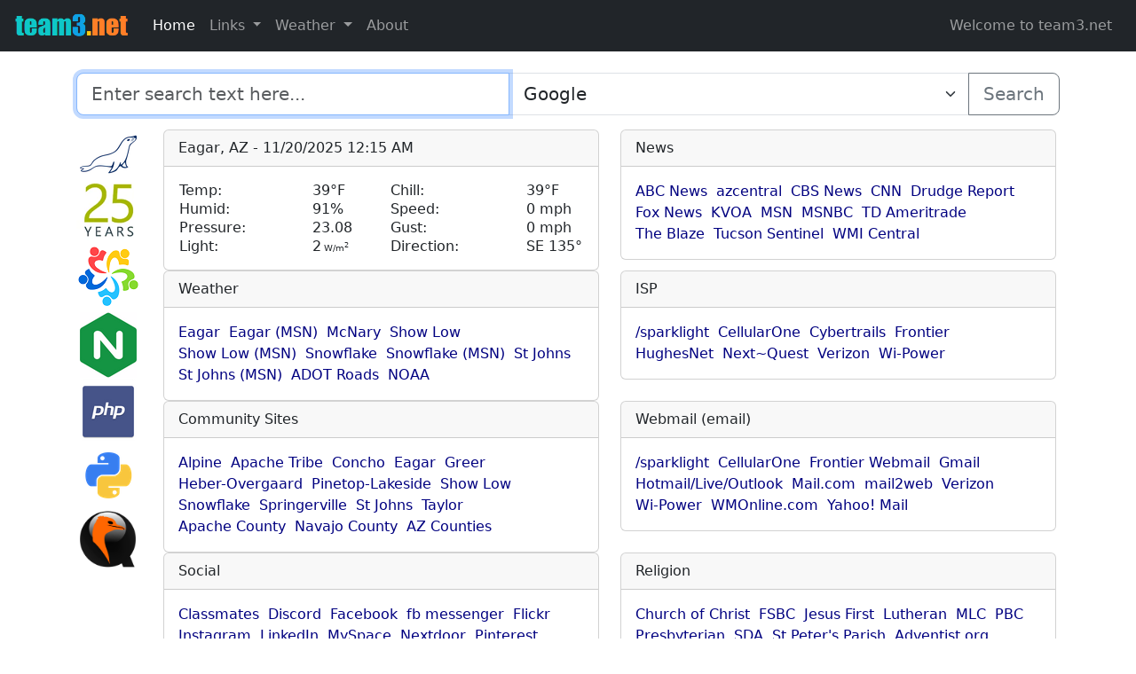

--- FILE ---
content_type: text/html; charset=UTF-8
request_url: https://team3.net/index.php?gd=9714423&dn=5a6c3738969df406480002f2
body_size: 6498
content:
<html style="width:100%; height:100%; margin: 0; padding: 0;">

<head>
  <title>link.team3.net</title>
  <meta http-equiv="X-UA-Compatible" content="IE=Edge" />
  <meta charset="UTF-8">
  <meta name="description" content="team3.net">
  <meta name="author" content="Eric W. Madrid">
  <meta name="viewport" content="width=device-width, initial-scale=1, shrink-to-fit=no">
  <link rel="icon" type="image/png" href="favicon-16x16.png" sizes="16x16" />
  <link rel="icon" type="image/png" href="favicon-32x32.png" sizes="32x32" />
  <link href="https://cdn.jsdelivr.net/npm/bootstrap@5.3.3/dist/css/bootstrap.min.css" rel="stylesheet" integrity="sha384-QWTKZyjpPEjISv5WaRU9OFeRpok6YctnYmDr5pNlyT2bRjXh0JMhjY6hW+ALEwIH" crossorigin="anonymous">
  <link rel="stylesheet" type="text/css" href="https://cdn.datatables.net/1.12.1/css/jquery.dataTables.min.css">
  <link rel="stylesheet" type="text/css" href="https://cdn.datatables.net/buttons/2.2.3/css/buttons.dataTables.min.css">
  <link rel="stylesheet" type="text/css" href="https://cdn.datatables.net/v/dt/dt-1.12.1/datatables.min.css"/>
  <link rel="stylesheet" href="clr/submenu.css" />
</head>

<body class="d-flex flex-column h-100" style="overflow:auto; width:100%; height:100%; margin:0; padding:0;">

<script src="https://cdn.jsdelivr.net/npm/bootstrap@5.3.3/dist/js/bootstrap.bundle.min.js" integrity="sha384-YvpcrYf0tY3lHB60NNkmXc5s9fDVZLESaAA55NDzOxhy9GkcIdslK1eN7N6jIeHz" crossorigin="anonymous"></script>
<script src="https://cdn.jsdelivr.net/npm/@popperjs/core@2.11.8/dist/umd/popper.min.js" integrity="sha384-I7E8VVD/ismYTF4hNIPjVp/Zjvgyol6VFvRkX/vR+Vc4jQkC+hVqc2pM8ODewa9r" crossorigin="anonymous"></script>
<script src="https://cdn.jsdelivr.net/npm/bootstrap@5.3.3/dist/js/bootstrap.min.js" integrity="sha384-0pUGZvbkm6XF6gxjEnlmuGrJXVbNuzT9qBBavbLwCsOGabYfZo0T0to5eqruptLy" crossorigin="anonymous"></script>

<script type="text/javascript" src="https://code.jquery.com/jquery-3.6.0.js"></script>

<script type="text/javascript" src="https://cdnjs.cloudflare.com/ajax/libs/jszip/3.10.0/jszip.min.js"></script>
<script type="text/javascript" src="https://cdnjs.cloudflare.com/ajax/libs/pdfmake/0.2.5/pdfmake.min.js"></script>
<script type="text/javascript" src="https://cdnjs.cloudflare.com/ajax/libs/pdfmake/0.1.53/vfs_fonts.js"></script>
<script type="text/javascript" src="https://cdnjs.cloudflare.com/ajax/libs/moment.js/2.22.2/moment.min.js"></script>

<script type="text/javascript" src="https://cdn.datatables.net/1.12.1/js/jquery.dataTables.min.js"></script>
<script type="text/javascript" src="https://cdn.datatables.net/buttons/2.2.3/js/dataTables.buttons.min.js"></script>
<script type="text/javascript" src="https://cdn.datatables.net/buttons/2.2.3/js/buttons.html5.min.js"></script>
<script type="text/javascript" src="https://cdn.datatables.net/buttons/2.2.3/js/buttons.print.min.js"></script>
<script type="text/javascript" src="https://cdn.datatables.net/plug-ins/1.10.19/dataRender/datetime.js"></script>


<nav class="navbar navbar-expand-lg navbar-dark bg-dark">
  <div class="container-fluid">
    <button class="navbar-toggler" type="button" data-bs-toggle="collapse" data-bs-target="#navbarSupportedContent" aria-controls="navbarSupportedContent" aria-expanded="false" aria-label="Toggle navigation">
      <span class="navbar-toggler-icon"></span>
    </button>
    <a class="navbar-brand" href="index.php?secure=2032425&link=8">
	    <img src="png/team3_net.png" height="32" class="d-inline-block align-middle" alt="">
	  </a>
    <div class="collapse navbar-collapse" id="navbarSupportedContent">
      <ul class="navbar-nav me-auto mb-2 mb-lg-0">
        <li class="nav-item">
          <a class="nav-link active" aria-current="page" href="index.php?secure=2032425&link=258">Home</a>
        </li>
      <li class="nav-item dropdown">
        <a class="nav-link dropdown-toggle" href="#" id="navbarDropdown" role="button" data-bs-toggle="dropdown" aria-expanded="false">
          Links
        </a>
        <ul class="dropdown-menu dropdown-menu-dark" aria-labelledby="navbarDropdown">
          <li><a class="dropdown-item" href="index.php?secure=2032425&link=6">Top 75</a></li>
          <li><hr class="dropdown-divider"></li>
          <li><a class="dropdown-item" href="index.php?secure=2032425&link=64">MSN</a></li>
          <li><a class="dropdown-item" href="index.php?secure=2032425&link=202">Guild&nbsp;Wars</a></li>
          <li><a class="dropdown-item" href="index.php?secure=2032425&link=203">Guild&nbsp;Wars&nbsp;2</a></li>
          <li><a class="dropdown-item" href="index.php?secure=2032425&link=222">webex</a></li>
          <li><a class="dropdown-item" href="index.php?secure=2032425&link=82">Yahoo! Mail</a></li>
          <li><a class="dropdown-item" href="index.php?secure=2032425&link=63">Fox&nbsp;News</a></li>
          <li><a class="dropdown-item" href="index.php?secure=2032425&link=205">Facebook</a></li>
          <li><a class="dropdown-item" href="index.php?secure=2032425&link=141">Amazon</a></li>
          <li><a class="dropdown-item" href="index.php?secure=2032425&link=83">Hotmail/Live/Outlook</a></li>
          <li><a class="dropdown-item" href="index.php?secure=2032425&link=148">HP</a></li>
          <li><a class="dropdown-item" href="index.php?secure=2032425&link=128">WME Theatres</a></li>
          <li><a class="dropdown-item" href="index.php?secure=2032425&link=108">LDS.org</a></li>
          <li><a class="dropdown-item" href="index.php?secure=2032425&link=142">craigslist</a></li>
          <li><a class="dropdown-item" href="index.php?secure=2032425&link=206">YouTube</a></li>
          <li><a class="dropdown-item" href="index.php?secure=2032425&link=65">WMI&nbsp;Central</a></li>
        </ul>
      </li>
      <li class="nav-item dropdown">
        <a class="nav-link dropdown-toggle" href="#" id="navbarDropdown" role="button" data-bs-toggle="dropdown" aria-expanded="false">
          Weather
        </a>
        <ul class="dropdown-menu dropdown-menu-dark" aria-labelledby="navbarDropdown">
          <li><a class="dropdown-item" href="index.php?secure=2032425&link=259">Current Weather</a></li>
          <li><hr class="dropdown-divider"></li>
          <li><a class="dropdown-item" href="index.php?secure=2032425&link=7">Weather underground</a></li>
          <li><hr class="dropdown-divider"></li>
          <li><a class="dropdown-item" href="index.php?secure=2032425&link=260">6 Hour Weather</a></li>
          <li><a class="dropdown-item" href="index.php?secure=2032425&link=261">24 Hour Weather</a></li>
        </ul>
      </li>
        <li class="nav-item">
          <a class="nav-link" aria-current="page" href="index.php?secure=2032425&link=1">About</a>
        </li>
      </ul>
      <span class="navbar-text">
        Welcome&nbsp;to&nbsp;team3.net&nbsp;&nbsp;&nbsp;
      </span>
    </div>
  </div>
</nav>
 

<div class="container-sm px-sm-3 float-center">

    <div class="form-group row">
        <div class="col-sm-12">
            <br>
            <form name="searches" method="post" action="index.php?secure=2032425">
            <div class="input-group input-group-lg">
                <input name="query" type="text" class="form-control w-72" id="FormControlInput1" placeholder="Enter search text here..." required autofocus/>
                <select name="link" class="form-select w-18" id="FormControlSelect1" aria-label="Enter search text here...">
                    <option value='49'>FOLDOC</option>
                    <option selected value='34'>Google</option>
                    <option value='38'>ipinfo.io</option>
                    <option value='41'>Track DHL</option>
                    <option value='32'>Track FedEx</option>
                    <option value='28'>Track UPS</option>
                    <option value='30'>Track USPS</option>
                    <option value='39'>Amazon</option>
                    <option value='26'>Bing</option>
                    <option value='27'>dogpile</option>
                    <option value='33'>HP Drivers</option>
                    <option value='47'>Lycos</option>
                    <option value='43'>Search.com</option>
                    <option value='44'>Wikipedia</option>
                    <option value='29'>Yahoo</option>
                    <option value='48'>Yandex</option>
                    <option value='35'>CHECK-HOST</option>
                    <option value='51'>DNSlytics</option>
                    <option value='36'>easywhois</option>
                    <option value='37'>IP Whois</option>
                    <option value='42'>t3whois</option>
                    <option value='40'>UWhois</option>
                    <option value='31'>whois.com</option>
                    <option value='45'>DomainTools</option>
                    <option value='46'>instra.whois</option>
                    <option value='25'>NetSol Whois</option>
                    <option value='50'>NS Lookup</option>
                </select>
                <button class="btn btn-outline-secondary" type="submit">Search</button>
            </div>
            </form>
        </div>
    </div>

    <div class="row">
        <div class="col-sm-1 d-none d-lg-block">
            <a href="index.php?secure=2032425&link=19" border="0"><img src="png/mariadb.png" /></a><br>
            <a href="index.php?secure=2032425&link=18" border="0"><img src="png/25years_s.png" /></a><br>
            <a href="index.php?secure=2032425&link=20" border="0"><img src="png/al_logo.png" /></a><br>
            <a href="index.php?secure=2032425&link=21" border="0"><img src="png/nginx.png" /></a><br>
            <a href="index.php?secure=2032425&link=23" border="0"><img src="png/php.png" /></a><br>
            <a href="index.php?secure=2032425&link=22" border="0"><img src="png/python.png" /></a><br>
            <a href="index.php?secure=2032425&link=24" border="0"><img width="71" src="png/qemu.png" /></a>
        </div>

        <div class="col-sm-11">

            <div class="container-sm px-sm-1 float-left">
                <div class='row'>
		            <div class='col'>
                      <div class='card'>
                      <div class='card-header'>Eagar, AZ&nbsp;-&nbsp;11/20/2025 12:15 AM</div>
                      <div class='card-body'>
                          <p class='card-text'>
				<table width="100%">
					<tr>
						<td width="30%">Temp:</td>
						<td width="5%">&nbsp;</td>
						<td width="15%">39&#176;F</td>
						<td width="5%">&nbsp;</td>
						<td width="30%">Chill:</td>
						<td width="5%">&nbsp;</td>
						<td width="15%">39&#176;F</td>
					</tr>
					<tr>
						<td>Humid:</td>
						<td>&nbsp;</td>
						<td>91%</td>
						<td>&nbsp;</td>
						<td>Speed:</td>
						<td>&nbsp;</td>
						<td>0&nbsp;mph</td>
					</tr>
					<tr>
						<td>Pressure:</td>
						<td>&nbsp;</td>
						<td>23.08</td>
						<td>&nbsp;</td>
						<td>Gust:</td>
						<td>&nbsp;</td>
						<td>0&nbsp;mph</td>
					</tr>
					<tr>
						<td>Light:</td>
						<td>&nbsp;</td>
						<td>2<font size="-2">&nbsp;W/m<sup>2</sup></font></td>
						<td>&nbsp;</td>
						<td>Direction:</td>
						<td>&nbsp;</td>
						<td>SE&nbsp;135&#176;</td>
					</tr>
				</table>
                          </p>
                      </div>
                  </div>
              </div>
        <div class='col'>
          <div class='card'>
            <div class='card-header'>News</div>
            <div class='card-body'>
              <p class='card-text'>
				<label><a style='text-decoration: none; color: #000080;' href='index.php?secure=2032425&link=69'>ABC&nbsp;News</a>&nbsp;</label>
				<label><a style='text-decoration: none; color: #000080;' href='index.php?secure=2032425&link=68'>azcentral</a>&nbsp;</label>
				<label><a style='text-decoration: none; color: #000080;' href='index.php?secure=2032425&link=70'>CBS&nbsp;News</a>&nbsp;</label>
				<label><a style='text-decoration: none; color: #000080;' href='index.php?secure=2032425&link=75'>CNN</a>&nbsp;</label>
				<label><a style='text-decoration: none; color: #000080;' href='index.php?secure=2032425&link=66'>Drudge&nbsp;Report</a>&nbsp;</label>
				<label><a style='text-decoration: none; color: #000080;' href='index.php?secure=2032425&link=63'>Fox&nbsp;News</a>&nbsp;</label>
				<label><a style='text-decoration: none; color: #000080;' href='index.php?secure=2032425&link=71'>KVOA</a>&nbsp;</label>
				<label><a style='text-decoration: none; color: #000080;' href='index.php?secure=2032425&link=64'>MSN</a>&nbsp;</label>
				<label><a style='text-decoration: none; color: #000080;' href='index.php?secure=2032425&link=67'>MSNBC</a>&nbsp;</label>
				<label><a style='text-decoration: none; color: #000080;' href='index.php?secure=2032425&link=73'>TD&nbsp;Ameritrade</a>&nbsp;</label>
				<label><a style='text-decoration: none; color: #000080;' href='index.php?secure=2032425&link=74'>The&nbsp;Blaze</a>&nbsp;</label>
				<label><a style='text-decoration: none; color: #000080;' href='index.php?secure=2032425&link=72'>Tucson Sentinel</a>&nbsp;</label>
				<label><a style='text-decoration: none; color: #000080;' href='index.php?secure=2032425&link=65'>WMI&nbsp;Central</a>&nbsp;</label>
              </p>
            </div>
          </div>
        </div>
 
      </div>
 
      <div class='row'>
 
        <div class='col'>
          <div class='card'>
            <div class='card-header'>Weather</div>
            <div class='card-body'>
              <p class='card-text'>
				<label><a style='text-decoration: none; color: #000080;' href='index.php?secure=2032425&link=53'>Eagar</a>&nbsp;</label>
				<label><a style='text-decoration: none; color: #000080;' href='index.php?secure=2032425&link=55'>Eagar&nbsp;(MSN)</a>&nbsp;</label>
				<label><a style='text-decoration: none; color: #000080;' href='index.php?secure=2032425&link=54'>McNary</a>&nbsp;</label>
				<label><a style='text-decoration: none; color: #000080;' href='index.php?secure=2032425&link=59'>Show&nbsp;Low</a>&nbsp;</label>
				<label><a style='text-decoration: none; color: #000080;' href='index.php?secure=2032425&link=58'>Show&nbsp;Low&nbsp;(MSN)</a>&nbsp;</label>
				<label><a style='text-decoration: none; color: #000080;' href='index.php?secure=2032425&link=62'>Snowflake</a>&nbsp;</label>
				<label><a style='text-decoration: none; color: #000080;' href='index.php?secure=2032425&link=61'>Snowflake&nbsp;(MSN)</a>&nbsp;</label>
				<label><a style='text-decoration: none; color: #000080;' href='index.php?secure=2032425&link=56'>St&nbsp;Johns</a>&nbsp;</label>
				<label><a style='text-decoration: none; color: #000080;' href='index.php?secure=2032425&link=60'>St&nbsp;Johns&nbsp;(MSN)</a>&nbsp;</label>
				<label><a style='text-decoration: none; color: #000080;' href='index.php?secure=2032425&link=57'>ADOT&nbsp;Roads</a>&nbsp;</label>
				<label><a style='text-decoration: none; color: #000080;' href='index.php?secure=2032425&link=52'>NOAA</a>&nbsp;</label>
              </p>
            </div>
          </div>
        </div>
        <div class='col'>
          <div class='card'>
            <div class='card-header'>ISP</div>
            <div class='card-body'>
              <p class='card-text'>
				<label><a style='text-decoration: none; color: #000080;' href='index.php?secure=2032425&link=179'>/sparklight</a>&nbsp;</label>
				<label><a style='text-decoration: none; color: #000080;' href='index.php?secure=2032425&link=180'>CellularOne</a>&nbsp;</label>
				<label><a style='text-decoration: none; color: #000080;' href='index.php?secure=2032425&link=174'>Cybertrails</a>&nbsp;</label>
				<label><a style='text-decoration: none; color: #000080;' href='index.php?secure=2032425&link=175'>Frontier</a>&nbsp;</label>
				<label><a style='text-decoration: none; color: #000080;' href='index.php?secure=2032425&link=177'>HughesNet</a>&nbsp;</label>
				<label><a style='text-decoration: none; color: #000080;' href='index.php?secure=2032425&link=173'>Next~Quest</a>&nbsp;</label>
				<label><a style='text-decoration: none; color: #000080;' href='index.php?secure=2032425&link=178'>Verizon</a>&nbsp;</label>
				<label><a style='text-decoration: none; color: #000080;' href='index.php?secure=2032425&link=176'>Wi-Power</a>&nbsp;</label>
              </p>
            </div>
          </div>
        </div>
 
      </div>
 
      <div class='row'>
 
        <div class='col'>
          <div class='card'>
            <div class='card-header'>Community Sites</div>
            <div class='card-body'>
              <p class='card-text'>
				<label><a style='text-decoration: none; color: #000080;' href='index.php?secure=2032425&link=95'>Alpine</a>&nbsp;</label>
				<label><a style='text-decoration: none; color: #000080;' href='index.php?secure=2032425&link=102'>Apache&nbsp;Tribe</a>&nbsp;</label>
				<label><a style='text-decoration: none; color: #000080;' href='index.php?secure=2032425&link=94'>Concho</a>&nbsp;</label>
				<label><a style='text-decoration: none; color: #000080;' href='index.php?secure=2032425&link=104'>Eagar</a>&nbsp;</label>
				<label><a style='text-decoration: none; color: #000080;' href='index.php?secure=2032425&link=100'>Greer</a>&nbsp;</label>
				<label><a style='text-decoration: none; color: #000080;' href='index.php?secure=2032425&link=101'>Heber-Overgaard</a>&nbsp;</label>
				<label><a style='text-decoration: none; color: #000080;' href='index.php?secure=2032425&link=97'>Pinetop-Lakeside</a>&nbsp;</label>
				<label><a style='text-decoration: none; color: #000080;' href='index.php?secure=2032425&link=105'>Show Low</a>&nbsp;</label>
				<label><a style='text-decoration: none; color: #000080;' href='index.php?secure=2032425&link=106'>Snowflake</a>&nbsp;</label>
				<label><a style='text-decoration: none; color: #000080;' href='index.php?secure=2032425&link=96'>Springerville</a>&nbsp;</label>
				<label><a style='text-decoration: none; color: #000080;' href='index.php?secure=2032425&link=107'>St Johns</a>&nbsp;</label>
				<label><a style='text-decoration: none; color: #000080;' href='index.php?secure=2032425&link=103'>Taylor</a>&nbsp;</label>
				<label><a style='text-decoration: none; color: #000080;' href='index.php?secure=2032425&link=93'>Apache&nbsp;County</a>&nbsp;</label>
				<label><a style='text-decoration: none; color: #000080;' href='index.php?secure=2032425&link=98'>Navajo County</a>&nbsp;</label>
				<label><a style='text-decoration: none; color: #000080;' href='index.php?secure=2032425&link=99'>AZ Counties</a>&nbsp;</label>
              </p>
            </div>
          </div>
        </div>
        <div class='col'>
          <div class='card'>
            <div class='card-header'>Webmail (email)</div>
            <div class='card-body'>
              <p class='card-text'>
				<label><a style='text-decoration: none; color: #000080;' href='index.php?secure=2032425&link=91'>/sparklight</a>&nbsp;</label>
				<label><a style='text-decoration: none; color: #000080;' href='index.php?secure=2032425&link=89'>CellularOne</a>&nbsp;</label>
				<label><a style='text-decoration: none; color: #000080;' href='index.php?secure=2032425&link=84'>Frontier Webmail</a>&nbsp;</label>
				<label><a style='text-decoration: none; color: #000080;' href='index.php?secure=2032425&link=85'>Gmail</a>&nbsp;</label>
				<label><a style='text-decoration: none; color: #000080;' href='index.php?secure=2032425&link=83'>Hotmail/Live/Outlook</a>&nbsp;</label>
				<label><a style='text-decoration: none; color: #000080;' href='index.php?secure=2032425&link=87'>Mail.com</a>&nbsp;</label>
				<label><a style='text-decoration: none; color: #000080;' href='index.php?secure=2032425&link=86'>mail2web</a>&nbsp;</label>
				<label><a style='text-decoration: none; color: #000080;' href='index.php?secure=2032425&link=90'>Verizon</a>&nbsp;</label>
				<label><a style='text-decoration: none; color: #000080;' href='index.php?secure=2032425&link=92'>Wi-Power</a>&nbsp;</label>
				<label><a style='text-decoration: none; color: #000080;' href='index.php?secure=2032425&link=88'>WMOnline.com</a>&nbsp;</label>
				<label><a style='text-decoration: none; color: #000080;' href='index.php?secure=2032425&link=82'>Yahoo! Mail</a>&nbsp;</label>
              </p>
            </div>
          </div>
        </div>
 
      </div>
 
      <div class='row'>
 
        <div class='col'>
          <div class='card'>
            <div class='card-header'>Social</div>
            <div class='card-body'>
              <p class='card-text'>
				<label><a style='text-decoration: none; color: #000080;' href='index.php?secure=2032425&link=207'>Classmates</a>&nbsp;</label>
				<label><a style='text-decoration: none; color: #000080;' href='index.php?secure=2032425&link=216'>Discord</a>&nbsp;</label>
				<label><a style='text-decoration: none; color: #000080;' href='index.php?secure=2032425&link=205'>Facebook</a>&nbsp;</label>
				<label><a style='text-decoration: none; color: #000080;' href='index.php?secure=2032425&link=212'>fb messenger</a>&nbsp;</label>
				<label><a style='text-decoration: none; color: #000080;' href='index.php?secure=2032425&link=209'>Flickr</a>&nbsp;</label>
				<label><a style='text-decoration: none; color: #000080;' href='index.php?secure=2032425&link=218'>Instagram</a>&nbsp;</label>
				<label><a style='text-decoration: none; color: #000080;' href='index.php?secure=2032425&link=219'>LinkedIn</a>&nbsp;</label>
				<label><a style='text-decoration: none; color: #000080;' href='index.php?secure=2032425&link=208'>MySpace</a>&nbsp;</label>
				<label><a style='text-decoration: none; color: #000080;' href='index.php?secure=2032425&link=215'>Nextdoor</a>&nbsp;</label>
				<label><a style='text-decoration: none; color: #000080;' href='index.php?secure=2032425&link=213'>Pinterest</a>&nbsp;</label>
				<label><a style='text-decoration: none; color: #000080;' href='index.php?secure=2032425&link=214'>Reddit</a>&nbsp;</label>
				<label><a style='text-decoration: none; color: #000080;' href='index.php?secure=2032425&link=211'>Skype</a>&nbsp;</label>
				<label><a style='text-decoration: none; color: #000080;' href='index.php?secure=2032425&link=221'>Snapchat</a>&nbsp;</label>
				<label><a style='text-decoration: none; color: #000080;' href='index.php?secure=2032425&link=217'>Telegram</a>&nbsp;</label>
				<label><a style='text-decoration: none; color: #000080;' href='index.php?secure=2032425&link=223'>TikTok</a>&nbsp;</label>
				<label><a style='text-decoration: none; color: #000080;' href='index.php?secure=2032425&link=224'>Twitter</a>&nbsp;</label>
				<label><a style='text-decoration: none; color: #000080;' href='index.php?secure=2032425&link=222'>webex</a>&nbsp;</label>
				<label><a style='text-decoration: none; color: #000080;' href='index.php?secure=2032425&link=210'>WhatsApp</a>&nbsp;</label>
				<label><a style='text-decoration: none; color: #000080;' href='index.php?secure=2032425&link=206'>YouTube</a>&nbsp;</label>
				<label><a style='text-decoration: none; color: #000080;' href='index.php?secure=2032425&link=220'>zoom</a>&nbsp;</label>
              </p>
            </div>
          </div>
        </div>
        <div class='col'>
          <div class='card'>
            <div class='card-header'>Religion</div>
            <div class='card-body'>
              <p class='card-text'>
				<label><a style='text-decoration: none; color: #000080;' href='index.php?secure=2032425&link=117'>Church of Christ</a>&nbsp;</label>
				<label><a style='text-decoration: none; color: #000080;' href='index.php?secure=2032425&link=126'>FSBC</a>&nbsp;</label>
				<label><a style='text-decoration: none; color: #000080;' href='index.php?secure=2032425&link=127'>Jesus First</a>&nbsp;</label>
				<label><a style='text-decoration: none; color: #000080;' href='index.php?secure=2032425&link=120'>Lutheran</a>&nbsp;</label>
				<label><a style='text-decoration: none; color: #000080;' href='index.php?secure=2032425&link=121'>MLC</a>&nbsp;</label>
				<label><a style='text-decoration: none; color: #000080;' href='index.php?secure=2032425&link=125'>PBC</a>&nbsp;</label>
				<label><a style='text-decoration: none; color: #000080;' href='index.php?secure=2032425&link=122'>Presbyterian</a>&nbsp;</label>
				<label><a style='text-decoration: none; color: #000080;' href='index.php?secure=2032425&link=123'>SDA</a>&nbsp;</label>
				<label><a style='text-decoration: none; color: #000080;' href='index.php?secure=2032425&link=110'>St&nbsp;Peter&#39;s&nbsp;Parish</a>&nbsp;</label>
				<label><a style='text-decoration: none; color: #000080;' href='index.php?secure=2032425&link=124'>Adventist.org</a>&nbsp;</label>
				<label><a style='text-decoration: none; color: #000080;' href='index.php?secure=2032425&link=113'>AG.org</a>&nbsp;</label>
				<label><a style='text-decoration: none; color: #000080;' href='index.php?secure=2032425&link=109'>Baptist.org</a>&nbsp;</label>
				<label><a style='text-decoration: none; color: #000080;' href='index.php?secure=2032425&link=118'>Catholic</a>&nbsp;</label>
				<label><a style='text-decoration: none; color: #000080;' href='index.php?secure=2032425&link=112'>Church of God</a>&nbsp;</label>
				<label><a style='text-decoration: none; color: #000080;' href='index.php?secure=2032425&link=111'>Jehovah&#39;s Witnesses</a>&nbsp;</label>
				<label><a style='text-decoration: none; color: #000080;' href='index.php?secure=2032425&link=108'>LDS.org</a>&nbsp;</label>
				<label><a style='text-decoration: none; color: #000080;' href='index.php?secure=2032425&link=114'>Vatican</a>&nbsp;</label>
				<label><a style='text-decoration: none; color: #000080;' href='index.php?secure=2032425&link=116'>Bible.com</a>&nbsp;</label>
				<label><a style='text-decoration: none; color: #000080;' href='index.php?secure=2032425&link=115'>Bible.org</a>&nbsp;</label>
				<label><a style='text-decoration: none; color: #000080;' href='index.php?secure=2032425&link=119'>FamilySearch</a>&nbsp;</label>
              </p>
            </div>
          </div>
        </div>
 
      </div>
 
      <div class='row'>
 
        <div class='col'>
          <div class='card'>
            <div class='card-header'>Entertainment</div>
            <div class='card-body'>
              <p class='card-text'>
				<label><a style='text-decoration: none; color: #000080;' href='index.php?secure=2032425&link=133'>BlockBuster Express</a>&nbsp;</label>
				<label><a style='text-decoration: none; color: #000080;' href='index.php?secure=2032425&link=132'>BoxOffice Mojo (imdb)</a>&nbsp;</label>
				<label><a style='text-decoration: none; color: #000080;' href='index.php?secure=2032425&link=140'>BYUtv</a>&nbsp;</label>
				<label><a style='text-decoration: none; color: #000080;' href='index.php?secure=2032425&link=137'>El Rio Theatre</a>&nbsp;</label>
				<label><a style='text-decoration: none; color: #000080;' href='index.php?secure=2032425&link=136'>Flixster</a>&nbsp;</label>
				<label><a style='text-decoration: none; color: #000080;' href='index.php?secure=2032425&link=139'>Funimation</a>&nbsp;</label>
				<label><a style='text-decoration: none; color: #000080;' href='index.php?secure=2032425&link=129'>Hulu</a>&nbsp;</label>
				<label><a style='text-decoration: none; color: #000080;' href='index.php?secure=2032425&link=134'>imdb</a>&nbsp;</label>
				<label><a style='text-decoration: none; color: #000080;' href='index.php?secure=2032425&link=131'>Netflix</a>&nbsp;</label>
				<label><a style='text-decoration: none; color: #000080;' href='index.php?secure=2032425&link=138'>PureFlix</a>&nbsp;</label>
				<label><a style='text-decoration: none; color: #000080;' href='index.php?secure=2032425&link=130'>redbox</a>&nbsp;</label>
				<label><a style='text-decoration: none; color: #000080;' href='index.php?secure=2032425&link=135'>vudu</a>&nbsp;</label>
				<label><a style='text-decoration: none; color: #000080;' href='index.php?secure=2032425&link=128'>WME Theatres</a>&nbsp;</label>
              </p>
            </div>
          </div>
        </div>
        <div class='col'>
          <div class='card'>
            <div class='card-header'>Shop Online</div>
            <div class='card-body'>
              <p class='card-text'>
				<label><a style='text-decoration: none; color: #000080;' href='index.php?secure=2032425&link=141'>Amazon</a>&nbsp;</label>
				<label><a style='text-decoration: none; color: #000080;' href='index.php?secure=2032425&link=154'>Best&nbsp;Buy</a>&nbsp;</label>
				<label><a style='text-decoration: none; color: #000080;' href='index.php?secure=2032425&link=147'>CDW</a>&nbsp;</label>
				<label><a style='text-decoration: none; color: #000080;' href='index.php?secure=2032425&link=150'>Compaq</a>&nbsp;</label>
				<label><a style='text-decoration: none; color: #000080;' href='index.php?secure=2032425&link=142'>craigslist</a>&nbsp;</label>
				<label><a style='text-decoration: none; color: #000080;' href='index.php?secure=2032425&link=145'>Dell</a>&nbsp;</label>
				<label><a style='text-decoration: none; color: #000080;' href='index.php?secure=2032425&link=156'>eBay</a>&nbsp;</label>
				<label><a style='text-decoration: none; color: #000080;' href='index.php?secure=2032425&link=149'>Game&nbsp;Stop</a>&nbsp;</label>
				<label><a style='text-decoration: none; color: #000080;' href='index.php?secure=2032425&link=152'>Gateway</a>&nbsp;</label>
				<label><a style='text-decoration: none; color: #000080;' href='index.php?secure=2032425&link=148'>HP</a>&nbsp;</label>
				<label><a style='text-decoration: none; color: #000080;' href='index.php?secure=2032425&link=155'>Lenovo</a>&nbsp;</label>
				<label><a style='text-decoration: none; color: #000080;' href='index.php?secure=2032425&link=146'>mwave</a>&nbsp;</label>
				<label><a style='text-decoration: none; color: #000080;' href='index.php?secure=2032425&link=143'>Newegg</a>&nbsp;</label>
				<label><a style='text-decoration: none; color: #000080;' href='index.php?secure=2032425&link=153'>Safeway</a>&nbsp;</label>
				<label><a style='text-decoration: none; color: #000080;' href='index.php?secure=2032425&link=151'>TigerDirect</a>&nbsp;</label>
				<label><a style='text-decoration: none; color: #000080;' href='index.php?secure=2032425&link=144'>Walmart</a>&nbsp;</label>
              </p>
            </div>
          </div>
        </div>
 
      </div>
 
      <div class='row'>
 
        <div class='col'>
          <div class='card'>
            <div class='card-header'>Recreational</div>
            <div class='card-body'>
              <p class='card-text'>
				<label><a style='text-decoration: none; color: #000080;' href='index.php?secure=2032425&link=241'>AZ&nbsp;Game&nbsp;&&nbsp;Fish</a>&nbsp;</label>
				<label><a style='text-decoration: none; color: #000080;' href='index.php?secure=2032425&link=245'>AZ&nbsp;Parks</a>&nbsp;</label>
				<label><a style='text-decoration: none; color: #000080;' href='index.php?secure=2032425&link=242'>Disney&nbsp;World</a>&nbsp;</label>
				<label><a style='text-decoration: none; color: #000080;' href='index.php?secure=2032425&link=243'>Disneyland</a>&nbsp;</label>
				<label><a style='text-decoration: none; color: #000080;' href='index.php?secure=2032425&link=249'>NASCAR</a>&nbsp;</label>
				<label><a style='text-decoration: none; color: #000080;' href='index.php?secure=2032425&link=244'>Six&nbsp;Flags</a>&nbsp;</label>
				<label><a style='text-decoration: none; color: #000080;' href='index.php?secure=2032425&link=247'>Universal&nbsp;Studios&nbsp;HW</a>&nbsp;</label>
				<label><a style='text-decoration: none; color: #000080;' href='index.php?secure=2032425&link=246'>Universal&nbsp;Studios&nbsp;O</a>&nbsp;</label>
				<label><a style='text-decoration: none; color: #000080;' href='index.php?secure=2032425&link=248'>US&nbsp;National&nbsp;Parks</a>&nbsp;</label>
              </p>
            </div>
          </div>
        </div>
        <div class='col'>
          <div class='card'>
            <div class='card-header'>Pay Online</div>
            <div class='card-body'>
              <p class='card-text'>
				<label><a style='text-decoration: none; color: #000080;' href='index.php?secure=2032425&link=193'>Altier&nbsp;CU</a>&nbsp;</label>
				<label><a style='text-decoration: none; color: #000080;' href='index.php?secure=2032425&link=192'>American&nbsp;Express</a>&nbsp;</label>
				<label><a style='text-decoration: none; color: #000080;' href='index.php?secure=2032425&link=187'>Bank&nbsp;of&nbsp;America</a>&nbsp;</label>
				<label><a style='text-decoration: none; color: #000080;' href='index.php?secure=2032425&link=194'>Bank&nbsp;of&nbsp;the&nbsp;West</a>&nbsp;</label>
				<label><a style='text-decoration: none; color: #000080;' href='index.php?secure=2032425&link=190'>Barclays&nbsp;Bank</a>&nbsp;</label>
				<label><a style='text-decoration: none; color: #000080;' href='index.php?secure=2032425&link=188'>Capital&nbsp;One</a>&nbsp;</label>
				<label><a style='text-decoration: none; color: #000080;' href='index.php?secure=2032425&link=189'>Chase</a>&nbsp;</label>
				<label><a style='text-decoration: none; color: #000080;' href='index.php?secure=2032425&link=186'>Discover</a>&nbsp;</label>
				<label><a style='text-decoration: none; color: #000080;' href='index.php?secure=2032425&link=185'>Dish&nbsp;Network</a>&nbsp;</label>
				<label><a style='text-decoration: none; color: #000080;' href='index.php?secure=2032425&link=196'>Frontier</a>&nbsp;</label>
				<label><a style='text-decoration: none; color: #000080;' href='index.php?secure=2032425&link=182'>National&nbsp;Bank</a>&nbsp;</label>
				<label><a style='text-decoration: none; color: #000080;' href='index.php?secure=2032425&link=191'>NEC</a>&nbsp;</label>
				<label><a style='text-decoration: none; color: #000080;' href='index.php?secure=2032425&link=184'>PayPal</a>&nbsp;</label>
				<label><a style='text-decoration: none; color: #000080;' href='index.php?secure=2032425&link=181'>Pima&nbsp;Federal&nbsp;CU</a>&nbsp;</label>
				<label><a style='text-decoration: none; color: #000080;' href='index.php?secure=2032425&link=183'>Verizon&nbsp;Wireless</a>&nbsp;</label>
				<label><a style='text-decoration: none; color: #000080;' href='index.php?secure=2032425&link=195'>Washington Federal</a>&nbsp;</label>
				<label><a style='text-decoration: none; color: #000080;' href='index.php?secure=2032425&link=197'>Wells Fargo</a>&nbsp;</label>
              </p>
            </div>
          </div>
        </div>
 
      </div>
 
      <div class='row'>
 
        <div class='col'>
          <div class='card'>
            <div class='card-header'>Educational Local</div>
            <div class='card-body'>
              <p class='card-text'>
				<label><a style='text-decoration: none; color: #000080;' href='index.php?secure=2032425&link=161'>Alchesay</a>&nbsp;</label>
				<label><a style='text-decoration: none; color: #000080;' href='index.php?secure=2032425&link=163'>Alpine</a>&nbsp;</label>
				<label><a style='text-decoration: none; color: #000080;' href='index.php?secure=2032425&link=159'>Blue Ridge</a>&nbsp;</label>
				<label><a style='text-decoration: none; color: #000080;' href='index.php?secure=2032425&link=157'>Round Valley</a>&nbsp;</label>
				<label><a style='text-decoration: none; color: #000080;' href='index.php?secure=2032425&link=160'>Show Low</a>&nbsp;</label>
				<label><a style='text-decoration: none; color: #000080;' href='index.php?secure=2032425&link=162'>Snowflake</a>&nbsp;</label>
				<label><a style='text-decoration: none; color: #000080;' href='index.php?secure=2032425&link=158'>St Johns</a>&nbsp;</label>
              </p>
            </div>
          </div>
        </div>
        <div class='col'>
          <div class='card'>
            <div class='card-header'>Games Kids</div>
            <div class='card-body'>
              <p class='card-text'>
				<label><a style='text-decoration: none; color: #000080;' href='index.php?secure=2032425&link=256'>CoolMathGames</a>&nbsp;</label>
				<label><a style='text-decoration: none; color: #000080;' href='index.php?secure=2032425&link=253'>Fun&nbsp;Brain</a>&nbsp;</label>
				<label><a style='text-decoration: none; color: #000080;' href='index.php?secure=2032425&link=254'>Kids&nbsp;Know&nbsp;It</a>&nbsp;</label>
				<label><a style='text-decoration: none; color: #000080;' href='index.php?secure=2032425&link=257'>KidsMathGames</a>&nbsp;</label>
				<label><a style='text-decoration: none; color: #000080;' href='index.php?secure=2032425&link=250'>PBS&nbsp;Kids</a>&nbsp;</label>
				<label><a style='text-decoration: none; color: #000080;' href='index.php?secure=2032425&link=252'>Poptropica</a>&nbsp;</label>
				<label><a style='text-decoration: none; color: #000080;' href='index.php?secure=2032425&link=251'>Starfall</a>&nbsp;</label>
				<label><a style='text-decoration: none; color: #000080;' href='index.php?secure=2032425&link=255'>The&nbsp;Kids&nbsp;Page</a>&nbsp;</label>
              </p>
            </div>
          </div>
        </div>
 
      </div>
 
      <div class='row'>
 
        <div class='col'>
          <div class='card'>
            <div class='card-header'>Educational Higher</div>
            <div class='card-body'>
              <p class='card-text'>
				<label><a style='text-decoration: none; color: #000080;' href='index.php?secure=2032425&link=164'>ASU</a>&nbsp;</label>
				<label><a style='text-decoration: none; color: #000080;' href='index.php?secure=2032425&link=169'>BYU</a>&nbsp;</label>
				<label><a style='text-decoration: none; color: #000080;' href='index.php?secure=2032425&link=168'>EAC</a>&nbsp;</label>
				<label><a style='text-decoration: none; color: #000080;' href='index.php?secure=2032425&link=170'>MCC</a>&nbsp;</label>
				<label><a style='text-decoration: none; color: #000080;' href='index.php?secure=2032425&link=167'>NAU</a>&nbsp;</label>
				<label><a style='text-decoration: none; color: #000080;' href='index.php?secure=2032425&link=165'>NPC</a>&nbsp;</label>
				<label><a style='text-decoration: none; color: #000080;' href='index.php?secure=2032425&link=172'>PC&nbsp;/&nbsp;Maricopa&nbsp;CC</a>&nbsp;</label>
				<label><a style='text-decoration: none; color: #000080;' href='index.php?secure=2032425&link=166'>University&nbsp;of&nbsp;Phoenix</a>&nbsp;</label>
				<label><a style='text-decoration: none; color: #000080;' href='index.php?secure=2032425&link=171'>UofA</a>&nbsp;</label>
              </p>
            </div>
          </div>
        </div>
        <div class='col'>
          <div class='card'>
            <div class='card-header'>Games</div>
            <div class='card-body'>
              <p class='card-text'>
				<label><a style='text-decoration: none; color: #000080;' href='index.php?secure=2032425&link=199'>Aion</a>&nbsp;</label>
				<label><a style='text-decoration: none; color: #000080;' href='index.php?secure=2032425&link=198'>FFXI</a>&nbsp;</label>
				<label><a style='text-decoration: none; color: #000080;' href='index.php?secure=2032425&link=201'>FFXIV</a>&nbsp;</label>
				<label><a style='text-decoration: none; color: #000080;' href='index.php?secure=2032425&link=202'>Guild&nbsp;Wars</a>&nbsp;</label>
				<label><a style='text-decoration: none; color: #000080;' href='index.php?secure=2032425&link=203'>Guild&nbsp;Wars&nbsp;2</a>&nbsp;</label>
				<label><a style='text-decoration: none; color: #000080;' href='index.php?secure=2032425&link=204'>Overwatch</a>&nbsp;</label>
				<label><a style='text-decoration: none; color: #000080;' href='index.php?secure=2032425&link=200'>World&nbsp;of&nbsp;Warcraft</a>&nbsp;</label>
              </p>
            </div>
          </div>
        </div>
 
      </div>
 
      <div class='row'>
 
        <div class='col'>
          <div class='card'>
            <div class='card-header'>Technical</div>
            <div class='card-body'>
              <p class='card-text'>
				<label><a style='text-decoration: none; color: #000080;' href='index.php?secure=2032425&link=81'>/SparkLight</a>&nbsp;</label>
				<label><a style='text-decoration: none; color: #000080;' href='index.php?secure=2032425&link=80'>GoDaddy</a>&nbsp;</label>
				<label><a style='text-decoration: none; color: #000080;' href='index.php?secure=2032425&link=262'>Starlink Test</a>&nbsp;</label>
				<label><a style='text-decoration: none; color: #000080;' href='index.php?secure=2032425&link=78'>Frontier&nbsp;Test</a>&nbsp;</label>
				<label><a style='text-decoration: none; color: #000080;' href='index.php?secure=2032425&link=79'>Speakeasy Test</a>&nbsp;</label>
				<label><a style='text-decoration: none; color: #000080;' href='index.php?secure=2032425&link=76'>Speedest.net</a>&nbsp;</label>
				<label><a style='text-decoration: none; color: #000080;' href='index.php?secure=2032425&link=77'>Toast Test</a>&nbsp;</label>
              </p>
            </div>
          </div>
        </div>
        <div class='col'>
          <div class='card'>
            <div class='card-header'>Install</div>
            <div class='card-body'>
              <p class='card-text'>
				<label><a style='text-decoration: none; color: #000080;' href='index.php?secure=2032425&link=226'>Adobe</a>&nbsp;</label>
				<label><a style='text-decoration: none; color: #000080;' href='index.php?secure=2032425&link=239'>AdwCleaner</a>&nbsp;</label>
				<label><a style='text-decoration: none; color: #000080;' href='index.php?secure=2032425&link=240'>iTunes</a>&nbsp;</label>
				<label><a style='text-decoration: none; color: #000080;' href='index.php?secure=2032425&link=228'>Java</a>&nbsp;</label>
				<label><a style='text-decoration: none; color: #000080;' href='index.php?secure=2032425&link=236'>Malwarebytes</a>&nbsp;</label>
				<label><a style='text-decoration: none; color: #000080;' href='index.php?secure=2032425&link=231'>MS&nbsp;AntiVirus</a>&nbsp;</label>
				<label><a style='text-decoration: none; color: #000080;' href='index.php?secure=2032425&link=232'>OpenOffice&nbsp;(Libre)</a>&nbsp;</label>
				<label><a style='text-decoration: none; color: #000080;' href='index.php?secure=2032425&link=233'>QuickTime</a>&nbsp;</label>
				<label><a style='text-decoration: none; color: #000080;' href='index.php?secure=2032425&link=237'>SUPERAntiSpyware</a>&nbsp;</label>
				<label><a style='text-decoration: none; color: #000080;' href='index.php?secure=2032425&link=238'>VLC</a>&nbsp;</label>
				<label><a style='text-decoration: none; color: #000080;' href='index.php?secure=2032425&link=229'>W7&nbsp;MediaCenter</a>&nbsp;</label>
				<label><a style='text-decoration: none; color: #000080;' href='index.php?secure=2032425&link=227'>AMD/ATI</a>&nbsp;</label>
				<label><a style='text-decoration: none; color: #000080;' href='index.php?secure=2032425&link=235'>IDT</a>&nbsp;</label>
				<label><a style='text-decoration: none; color: #000080;' href='index.php?secure=2032425&link=225'>Intel</a>&nbsp;</label>
				<label><a style='text-decoration: none; color: #000080;' href='index.php?secure=2032425&link=234'>nVidia</a>&nbsp;</label>
				<label><a style='text-decoration: none; color: #000080;' href='index.php?secure=2032425&link=230'>Realtek</a>&nbsp;</label>
              </p>
            </div>
          </div>
        </div>
 
      </div>
      <div class='col'>
      </div>
      </div>
          </div>
        </div>
    </div>

</div>


<footer class="footer-bs mt-auto">

<div class="container-sm px-sm-3 float-center">
    <div class="row">
      <div class="col"><br></div>
    </div>
    <div class="row">
        <div class="col">
        <div class="card float-center">
            <div class='card-header'>Welcome to team3.net</div>
            <div class='card-body'>
                <p class='card-text'>
                    <label><a style='text-decoration: none; color: #000000;' href="index.php?secure=2032425&link=11">&copy;</a>1996&#45;2025&nbsp;team3.net All Rights Reserved.</label><br>
                    <label>Last modified: 10/03/2024 16:38:12</label><br>
                    <label>17170501&nbsp;&#45;&nbsp;Your IP: 18.118.115.21</label>
                </p>
            </div>
        </div>
        </div>
    </div>
</div>
</footer>
<br>
<footer class="footer-bs mt-auto">

<nav class="navbar navbar-expand-lg navbar-dark bg-dark">
  <div class="container-fluid">
    <button class="navbar-toggler" type="button" data-bs-toggle="collapse" data-bs-target="#navbarSupportedContent" aria-controls="navbarSupportedContent" aria-expanded="false" aria-label="Toggle navigation">
      <span class="navbar-toggler-icon"></span>
    </button>
    <a class="navbar-brand" href="index.php?secure=2032425&link=8">
	  <img src="png/team3_net.png" height="32" class="d-inline-block align-middle" alt="">
	</a>
    <div class="collapse navbar-collapse" id="navbarSupportedContent">
      <ul class="navbar-nav me-auto mb-2 mb-lg-0">
        <li class="nav-item">
          <a class="nav-link active" aria-current="page" href="index.php?secure=2032425&link=8">Home</a>
        </li>
        <li class='nav-item'>
          <a class='nav-link' aria-current='page' href='index.php?secure=2032425&link=2'>Alma</a>
        </li>
        <li class='nav-item'>
          <a class='nav-link' aria-current='page' href='index.php?secure=2032425&link=12'>Rocky</a>
        </li>
        <li class='nav-item'>
          <a class='nav-link' aria-current='page' href='index.php?secure=2032425&link=10'>CEntOS</a>
        </li>
        <li class='nav-item'>
          <a class='nav-link' aria-current='page' href='index.php?secure=2032425&link=9'>Fedora</a>
        </li>
        <li class='nav-item'>
          <a class='nav-link' aria-current='page' href='index.php?secure=2032425&link=263'>Miracle</a>
        </li>
        <li class='nav-item'>
          <a class='nav-link' aria-current='page' href='index.php?secure=2032425&link=13'>SuSE Leap</a>
        </li>
        <li class='nav-item'>
          <a class='nav-link' aria-current='page' href='index.php?secure=2032425&link=5'>SuSE TW</a>
        </li>
        <li class='nav-item'>
          <a class='nav-link' aria-current='page' href='index.php?secure=2032425&link=4'>Debian</a>
        </li>
        <li class='nav-item'>
          <a class='nav-link' aria-current='page' href='index.php?secure=2032425&link=14'>Ubuntu</a>
        </li>
        <li class='nav-item'>
          <a class='nav-link' aria-current='page' href='index.php?secure=2032425&link=8'>team3.net</a>
        </li>
      </ul>
      <span class="navbar-text">
        1997&nbsp;&nbsp;&nbsp;
      </span>
    </div>
  </div>
</nav>

</footer>

</body>
</html>
